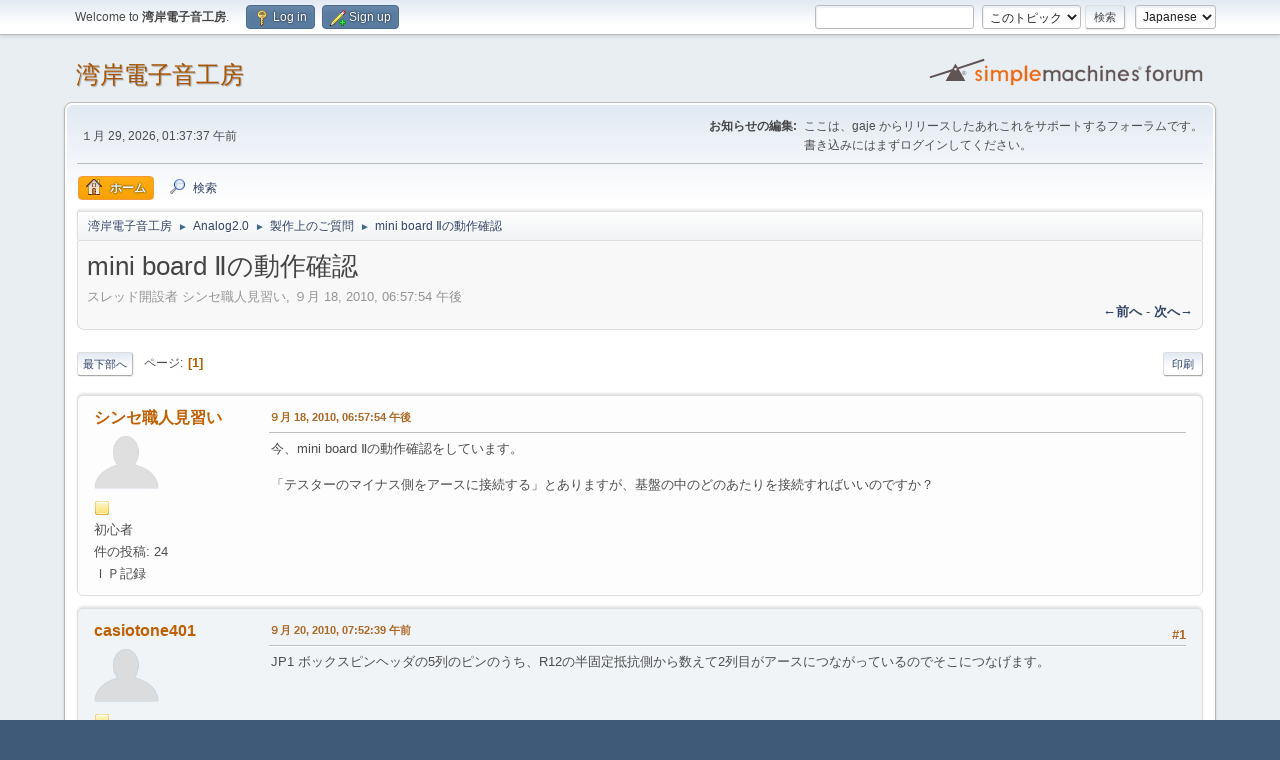

--- FILE ---
content_type: text/html; charset=UTF-8
request_url: https://gaje.jp/forum/index.php?topic=59.msg207
body_size: 9046
content:
<!DOCTYPE html>
<html lang="en-US">
<head>
	<meta charset="UTF-8">
	<link rel="stylesheet" href="https://gaje.sakura.ne.jp/gaje/forum/Themes/default/css/minified_18d5f0cd93a3bb7772daae65095c53ee.css?smf214_1682960791">
	<style>
	img.avatar { max-width: 65px !important; max-height: 65px !important; }
	
	.postarea .bbc_img, .list_posts .bbc_img, .post .inner .bbc_img, form#reported_posts .bbc_img, #preview_body .bbc_img { max-width: min(100%,400px); }
	
	.postarea .bbc_img, .list_posts .bbc_img, .post .inner .bbc_img, form#reported_posts .bbc_img, #preview_body .bbc_img { max-height: 400px; }
	
	</style>
	<script>
		var smf_theme_url = "https://gaje.sakura.ne.jp/gaje/forum/Themes/default";
		var smf_default_theme_url = "https://gaje.sakura.ne.jp/gaje/forum/Themes/default";
		var smf_images_url = "https://gaje.sakura.ne.jp/gaje/forum/Themes/default/images";
		var smf_smileys_url = "http://gaje.jp/forum/Smileys";
		var smf_smiley_sets = "default,classic,aaron,akyhne,fugue,alienine";
		var smf_smiley_sets_default = "default";
		var smf_avatars_url = "http://gaje.jp/forum/avatars";
		var smf_scripturl = "https://gaje.jp/forum/index.php?PHPSESSID=h5qqn1ng11461fq4gvc04870ra&amp;";
		var smf_iso_case_folding = false;
		var smf_charset = "UTF-8";
		var smf_session_id = "44be59f08f1ac06ca9ee64f04cd5ccc1";
		var smf_session_var = "cf24b75daa68";
		var smf_member_id = 0;
		var ajax_notification_text = '読み込み中...';
		var help_popup_heading_text = '少し迷っていますか？説明しましょう。';
		var banned_text = 'ゲストさん、あなたはこのフォーラム使用を停止されています！';
		var smf_txt_expand = 'Expand';
		var smf_txt_shrink = 'Shrink';
		var smf_collapseAlt = '非表示';
		var smf_expandAlt = '表示';
		var smf_quote_expand = false;
		var allow_xhjr_credentials = false;
	</script>
	<script src="https://ajax.googleapis.com/ajax/libs/jquery/3.6.3/jquery.min.js"></script>
	<script src="https://gaje.sakura.ne.jp/gaje/forum/Themes/default/scripts/jquery.sceditor.bbcode.min.js?smf214_1682960791"></script>
	<script src="https://gaje.sakura.ne.jp/gaje/forum/Themes/default/scripts/minified_224ebcb5e5c6d057881ebc8c058943d0.js?smf214_1682960791"></script>
	<script src="https://gaje.sakura.ne.jp/gaje/forum/Themes/default/scripts/minified_3e68a7d5188315ecd2060c8fb6042e0c.js?smf214_1682960791" defer></script>
	<script>
		var smf_smileys_url = 'http://gaje.jp/forum/Smileys/default';
		var bbc_quote_from = '引用元：';
		var bbc_quote = '引用';
		var bbc_search_on = '投稿日：';
	var smf_you_sure ='本当に実行しますか？';
	</script>
	<title>mini board Ⅱの動作確認</title>
	<meta name="viewport" content="width=device-width, initial-scale=1">
	<meta property="og:site_name" content="湾岸電子音工房">
	<meta property="og:title" content="mini board Ⅱの動作確認">
	<meta property="og:url" content="https://gaje.jp/forum/index.php?PHPSESSID=h5qqn1ng11461fq4gvc04870ra&amp;topic=59.0">
	<meta property="og:description" content="mini board Ⅱの動作確認">
	<meta name="description" content="mini board Ⅱの動作確認">
	<meta name="theme-color" content="#557EA0">
	<meta name="robots" content="noindex">
	<link rel="canonical" href="https://gaje.jp/forum/index.php?topic=59.0">
	<link rel="help" href="https://gaje.jp/forum/index.php?PHPSESSID=h5qqn1ng11461fq4gvc04870ra&amp;action=help">
	<link rel="contents" href="https://gaje.jp/forum/index.php?PHPSESSID=h5qqn1ng11461fq4gvc04870ra&amp;">
	<link rel="search" href="https://gaje.jp/forum/index.php?PHPSESSID=h5qqn1ng11461fq4gvc04870ra&amp;action=search">
	<link rel="alternate" type="application/rss+xml" title="湾岸電子音工房 - RSS" href="https://gaje.jp/forum/index.php?PHPSESSID=h5qqn1ng11461fq4gvc04870ra&amp;action=.xml;type=rss2;board=2">
	<link rel="alternate" type="application/atom+xml" title="湾岸電子音工房 - Atom" href="https://gaje.jp/forum/index.php?PHPSESSID=h5qqn1ng11461fq4gvc04870ra&amp;action=.xml;type=atom;board=2">
	<link rel="index" href="https://gaje.jp/forum/index.php?PHPSESSID=h5qqn1ng11461fq4gvc04870ra&amp;board=2.0">
</head>
<body id="chrome" class="action_messageindex board_2">
<div id="footerfix">
	<div id="top_section">
		<div class="inner_wrap">
			<ul class="floatleft" id="top_info">
				<li class="welcome">
					Welcome to <strong>湾岸電子音工房</strong>.
				</li>
				<li class="button_login">
					<a href="https://gaje.jp/forum/index.php?PHPSESSID=h5qqn1ng11461fq4gvc04870ra&amp;action=login" class="open" onclick="return reqOverlayDiv(this.href, 'Log in', 'login');">
						<span class="main_icons login"></span>
						<span class="textmenu">Log in</span>
					</a>
				</li>
				<li class="button_signup">
					<a href="https://gaje.jp/forum/index.php?PHPSESSID=h5qqn1ng11461fq4gvc04870ra&amp;action=signup" class="open">
						<span class="main_icons regcenter"></span>
						<span class="textmenu">Sign up</span>
					</a>
				</li>
			</ul>
			<form id="languages_form" method="get" class="floatright">
				<select id="language_select" name="language" onchange="this.form.submit()">
					<option value="english">English</option>
					<option value="japanese" selected="selected">Japanese</option>
				</select>
				<noscript>
					<input type="submit" value="移動">
				</noscript>
			</form>
			<form id="search_form" class="floatright" action="https://gaje.jp/forum/index.php?PHPSESSID=h5qqn1ng11461fq4gvc04870ra&amp;action=search2" method="post" accept-charset="UTF-8">
				<input type="search" name="search" value="">&nbsp;
				<select name="search_selection">
					<option value="all">Entire forum </option>
					<option value="topic" selected>このトピック</option>
					<option value="board">This board</option>
				</select>
				<input type="hidden" name="sd_topic" value="59">
				<input type="submit" name="search2" value="検索" class="button">
				<input type="hidden" name="advanced" value="0">
			</form>
		</div><!-- .inner_wrap -->
	</div><!-- #top_section -->
	<div id="header">
		<h1 class="forumtitle">
			<a id="top" href="https://gaje.jp/forum/index.php?PHPSESSID=h5qqn1ng11461fq4gvc04870ra&amp;">湾岸電子音工房</a>
		</h1>
		<img id="smflogo" src="https://gaje.sakura.ne.jp/gaje/forum/Themes/default/images/smflogo.svg" alt="Simple Machines Forum" title="Simple Machines Forum">
	</div>
	<div id="wrapper">
		<div id="upper_section">
			<div id="inner_section">
				<div id="inner_wrap" class="hide_720">
					<div class="user">
						<time datetime="2026-01-28T16:37:37Z">１月 29, 2026, 01:37:37 午前</time>
					</div>
					<div class="news">
						<h2>お知らせの編集: </h2>
						<p>ここは、gaje からリリースしたあれこれをサポートするフォーラムです。<br />書き込みにはまずログインしてください。</p>
					</div>
				</div>
				<a class="mobile_user_menu">
					<span class="menu_icon"></span>
					<span class="text_menu">Main Menu</span>
				</a>
				<div id="main_menu">
					<div id="mobile_user_menu" class="popup_container">
						<div class="popup_window description">
							<div class="popup_heading">Main Menu
								<a href="javascript:void(0);" class="main_icons hide_popup"></a>
							</div>
							
					<ul class="dropmenu menu_nav">
						<li class="button_home">
							<a class="active" href="https://gaje.jp/forum/index.php?PHPSESSID=h5qqn1ng11461fq4gvc04870ra&amp;">
								<span class="main_icons home"></span><span class="textmenu">ホーム</span>
							</a>
						</li>
						<li class="button_search">
							<a href="https://gaje.jp/forum/index.php?PHPSESSID=h5qqn1ng11461fq4gvc04870ra&amp;action=search">
								<span class="main_icons search"></span><span class="textmenu">検索</span>
							</a>
						</li>
					</ul><!-- .menu_nav -->
						</div>
					</div>
				</div>
				<div class="navigate_section">
					<ul>
						<li>
							<a href="https://gaje.jp/forum/index.php?PHPSESSID=h5qqn1ng11461fq4gvc04870ra&amp;"><span>湾岸電子音工房</span></a>
						</li>
						<li>
							<span class="dividers"> &#9658; </span>
							<a href="https://gaje.jp/forum/index.php?PHPSESSID=h5qqn1ng11461fq4gvc04870ra&amp;#c2"><span>Analog2.0</span></a>
						</li>
						<li>
							<span class="dividers"> &#9658; </span>
							<a href="https://gaje.jp/forum/index.php?PHPSESSID=h5qqn1ng11461fq4gvc04870ra&amp;board=2.0"><span>製作上のご質問</span></a>
						</li>
						<li class="last">
							<span class="dividers"> &#9658; </span>
							<a href="https://gaje.jp/forum/index.php?PHPSESSID=h5qqn1ng11461fq4gvc04870ra&amp;topic=59.0"><span>mini board Ⅱの動作確認</span></a>
						</li>
					</ul>
				</div><!-- .navigate_section -->
			</div><!-- #inner_section -->
		</div><!-- #upper_section -->
		<div id="content_section">
			<div id="main_content_section">
		<div id="display_head" class="information">
			<h2 class="display_title">
				<span id="top_subject">mini board Ⅱの動作確認</span>
			</h2>
			<p>スレッド開設者 シンセ職人見習い, ９月 18, 2010, 06:57:54 午後</p>
			<span class="nextlinks floatright"><a href="https://gaje.jp/forum/index.php?PHPSESSID=h5qqn1ng11461fq4gvc04870ra&amp;topic=59.0;prev_next=prev#new">←前へ</a> - <a href="https://gaje.jp/forum/index.php?PHPSESSID=h5qqn1ng11461fq4gvc04870ra&amp;topic=59.0;prev_next=next#new">次へ→</a></span>
		</div><!-- #display_head -->
		
		<div class="pagesection top">
			
		<div class="buttonlist floatright">
			
				<a class="button button_strip_print" href="https://gaje.jp/forum/index.php?PHPSESSID=h5qqn1ng11461fq4gvc04870ra&amp;action=printpage;topic=59.0"  rel="nofollow">印刷</a>
		</div>
			 
			<div class="pagelinks floatleft">
				<a href="#bot" class="button">最下部へ</a>
				<span class="pages">ページ</span><span class="current_page">1</span> 
			</div>
		<div class="mobile_buttons floatright">
			<a class="button mobile_act">User actions</a>
			
		</div>
		</div>
		<div id="forumposts">
			<form action="https://gaje.jp/forum/index.php?PHPSESSID=h5qqn1ng11461fq4gvc04870ra&amp;action=quickmod2;topic=59.0" method="post" accept-charset="UTF-8" name="quickModForm" id="quickModForm" onsubmit="return oQuickModify.bInEditMode ? oQuickModify.modifySave('44be59f08f1ac06ca9ee64f04cd5ccc1', 'cf24b75daa68') : false">
				<div class="windowbg" id="msg200">
					
					<div class="post_wrapper">
						<div class="poster">
							<h4>
								<a href="https://gaje.jp/forum/index.php?PHPSESSID=h5qqn1ng11461fq4gvc04870ra&amp;action=profile;u=62" title="View the profile of シンセ職人見習い">シンセ職人見習い</a>
							</h4>
							<ul class="user_info">
								<li class="avatar">
									<a href="https://gaje.jp/forum/index.php?PHPSESSID=h5qqn1ng11461fq4gvc04870ra&amp;action=profile;u=62"><img class="avatar" src="http://gaje.jp/forum/avatars/default.png" alt=""></a>
								</li>
								<li class="icons"><img src="https://gaje.sakura.ne.jp/gaje/forum/Themes/default/images/membericons/icon.png" alt="*"></li>
								<li class="postgroup">初心者</li>
								<li class="postcount">件の投稿: 24</li>
								<li class="poster_ip">ＩＰ記録</li>
							</ul>
						</div><!-- .poster -->
						<div class="postarea">
							<div class="keyinfo">
								<div id="subject_200" class="subject_title subject_hidden">
									<a href="https://gaje.jp/forum/index.php?PHPSESSID=h5qqn1ng11461fq4gvc04870ra&amp;msg=200" rel="nofollow">mini board Ⅱの動作確認</a>
								</div>
								
								<div class="postinfo">
									<span class="messageicon"  style="position: absolute; z-index: -1;">
										<img src="https://gaje.sakura.ne.jp/gaje/forum/Themes/default/images/post/xx.png" alt="">
									</span>
									<a href="https://gaje.jp/forum/index.php?PHPSESSID=h5qqn1ng11461fq4gvc04870ra&amp;msg=200" rel="nofollow" title="mini board Ⅱの動作確認" class="smalltext">９月 18, 2010, 06:57:54 午後</a>
									<span class="spacer"></span>
									<span class="smalltext modified floatright" id="modified_200">
									</span>
								</div>
								<div id="msg_200_quick_mod"></div>
							</div><!-- .keyinfo -->
							<div class="post">
								<div class="inner" data-msgid="200" id="msg_200">
									今、mini board Ⅱの動作確認をしています。<br /><br />「テスターのマイナス側をアースに接続する」とありますが、基盤の中のどのあたりを接続すればいいのですか？<br /><br />
								</div>
							</div><!-- .post -->
							<div class="under_message">
							</div><!-- .under_message -->
						</div><!-- .postarea -->
						<div class="moderatorbar">
						</div><!-- .moderatorbar -->
					</div><!-- .post_wrapper -->
				</div><!-- $message[css_class] -->
				<hr class="post_separator">
				<div class="windowbg" id="msg201">
					
					
					<div class="post_wrapper">
						<div class="poster">
							<h4>
								<a href="https://gaje.jp/forum/index.php?PHPSESSID=h5qqn1ng11461fq4gvc04870ra&amp;action=profile;u=7" title="View the profile of casiotone401">casiotone401</a>
							</h4>
							<ul class="user_info">
								<li class="avatar">
									<a href="https://gaje.jp/forum/index.php?PHPSESSID=h5qqn1ng11461fq4gvc04870ra&amp;action=profile;u=7"><img class="avatar" src="http://gaje.jp/forum/avatars/default.png" alt=""></a>
								</li>
								<li class="icons"><img src="https://gaje.sakura.ne.jp/gaje/forum/Themes/default/images/membericons/icon.png" alt="*"></li>
								<li class="postgroup">初心者</li>
								<li class="postcount">件の投稿: 48</li>
								<li class="profile">
									<ol class="profile_icons">
										<li><a href="http://casiotone401.tumblr.com/" title="" target="_blank" rel="noopener"><span class="main_icons www centericon" title=""></span></a></li>
									</ol>
								</li><!-- .profile -->
								<li class="poster_ip">ＩＰ記録</li>
							</ul>
						</div><!-- .poster -->
						<div class="postarea">
							<div class="keyinfo">
								<div id="subject_201" class="subject_title subject_hidden">
									<a href="https://gaje.jp/forum/index.php?PHPSESSID=h5qqn1ng11461fq4gvc04870ra&amp;msg=201" rel="nofollow">Re：mini board Ⅱの動作確認</a>
								</div>
								<span class="page_number floatright">#1</span>
								<div class="postinfo">
									<span class="messageicon"  style="position: absolute; z-index: -1;">
										<img src="https://gaje.sakura.ne.jp/gaje/forum/Themes/default/images/post/xx.png" alt="">
									</span>
									<a href="https://gaje.jp/forum/index.php?PHPSESSID=h5qqn1ng11461fq4gvc04870ra&amp;msg=201" rel="nofollow" title="Reply #1 - Re：mini board Ⅱの動作確認" class="smalltext">９月 20, 2010, 07:52:39 午前</a>
									<span class="spacer"></span>
									<span class="smalltext modified floatright" id="modified_201">
									</span>
								</div>
								<div id="msg_201_quick_mod"></div>
							</div><!-- .keyinfo -->
							<div class="post">
								<div class="inner" data-msgid="201" id="msg_201">
									JP1 ボックスピンヘッダの5列のピンのうち、R12の半固定抵抗側から数えて2列目がアースにつながっているのでそこにつなげます。
								</div>
							</div><!-- .post -->
							<div class="under_message">
							</div><!-- .under_message -->
						</div><!-- .postarea -->
						<div class="moderatorbar">
						</div><!-- .moderatorbar -->
					</div><!-- .post_wrapper -->
				</div><!-- $message[css_class] -->
				<hr class="post_separator">
				<div class="windowbg" id="msg202">
					
					
					<div class="post_wrapper">
						<div class="poster">
							<h4>
								<a href="https://gaje.jp/forum/index.php?PHPSESSID=h5qqn1ng11461fq4gvc04870ra&amp;action=profile;u=62" title="View the profile of シンセ職人見習い">シンセ職人見習い</a>
							</h4>
							<ul class="user_info">
								<li class="avatar">
									<a href="https://gaje.jp/forum/index.php?PHPSESSID=h5qqn1ng11461fq4gvc04870ra&amp;action=profile;u=62"><img class="avatar" src="http://gaje.jp/forum/avatars/default.png" alt=""></a>
								</li>
								<li class="icons"><img src="https://gaje.sakura.ne.jp/gaje/forum/Themes/default/images/membericons/icon.png" alt="*"></li>
								<li class="postgroup">初心者</li>
								<li class="postcount">件の投稿: 24</li>
								<li class="poster_ip">ＩＰ記録</li>
							</ul>
						</div><!-- .poster -->
						<div class="postarea">
							<div class="keyinfo">
								<div id="subject_202" class="subject_title subject_hidden">
									<a href="https://gaje.jp/forum/index.php?PHPSESSID=h5qqn1ng11461fq4gvc04870ra&amp;msg=202" rel="nofollow">Re：mini board Ⅱの動作確認</a>
								</div>
								<span class="page_number floatright">#2</span>
								<div class="postinfo">
									<span class="messageicon"  style="position: absolute; z-index: -1;">
										<img src="https://gaje.sakura.ne.jp/gaje/forum/Themes/default/images/post/xx.png" alt="">
									</span>
									<a href="https://gaje.jp/forum/index.php?PHPSESSID=h5qqn1ng11461fq4gvc04870ra&amp;msg=202" rel="nofollow" title="Reply #2 - Re：mini board Ⅱの動作確認" class="smalltext">９月 20, 2010, 04:26:30 午後</a>
									<span class="spacer"></span>
									<span class="smalltext modified floatright" id="modified_202">
									</span>
								</div>
								<div id="msg_202_quick_mod"></div>
							</div><!-- .keyinfo -->
							<div class="post">
								<div class="inner" data-msgid="202" id="msg_202">
									ありがとうございます。<br />超基本的な質問ですみませんでした。<br />アースの位置を確認できました。<br /><br />
								</div>
							</div><!-- .post -->
							<div class="under_message">
							</div><!-- .under_message -->
						</div><!-- .postarea -->
						<div class="moderatorbar">
						</div><!-- .moderatorbar -->
					</div><!-- .post_wrapper -->
				</div><!-- $message[css_class] -->
				<hr class="post_separator">
				<div class="windowbg" id="msg204">
					
					
					<div class="post_wrapper">
						<div class="poster">
							<h4>
								<a href="https://gaje.jp/forum/index.php?PHPSESSID=h5qqn1ng11461fq4gvc04870ra&amp;action=profile;u=62" title="View the profile of シンセ職人見習い">シンセ職人見習い</a>
							</h4>
							<ul class="user_info">
								<li class="avatar">
									<a href="https://gaje.jp/forum/index.php?PHPSESSID=h5qqn1ng11461fq4gvc04870ra&amp;action=profile;u=62"><img class="avatar" src="http://gaje.jp/forum/avatars/default.png" alt=""></a>
								</li>
								<li class="icons"><img src="https://gaje.sakura.ne.jp/gaje/forum/Themes/default/images/membericons/icon.png" alt="*"></li>
								<li class="postgroup">初心者</li>
								<li class="postcount">件の投稿: 24</li>
								<li class="poster_ip">ＩＰ記録</li>
							</ul>
						</div><!-- .poster -->
						<div class="postarea">
							<div class="keyinfo">
								<div id="subject_204" class="subject_title subject_hidden">
									<a href="https://gaje.jp/forum/index.php?PHPSESSID=h5qqn1ng11461fq4gvc04870ra&amp;msg=204" rel="nofollow">Gate信号の確認　電圧の値</a>
								</div>
								<span class="page_number floatright">#3</span>
								<div class="postinfo">
									<span class="messageicon"  style="position: absolute; z-index: -1;">
										<img src="https://gaje.sakura.ne.jp/gaje/forum/Themes/default/images/post/xx.png" alt="">
									</span>
									<a href="https://gaje.jp/forum/index.php?PHPSESSID=h5qqn1ng11461fq4gvc04870ra&amp;msg=204" rel="nofollow" title="Reply #3 - Gate信号の確認　電圧の値" class="smalltext">９月 20, 2010, 05:06:32 午後</a>
									<span class="spacer"></span>
									<span class="smalltext modified floatright" id="modified_204">
									</span>
								</div>
								<div id="msg_204_quick_mod"></div>
							</div><!-- .keyinfo -->
							<div class="post">
								<div class="inner" data-msgid="204" id="msg_204">
									たびたび質問してすみません。<br />今、Gate信号の確認をしていますが、電圧の値がおかしいです。<br /><br />テスターをセットし、鍵盤キーを押してGate信号を確認しています。<br />ところが、計測してみたら以下の数値になりました。<br /><br />　鍵盤キーを押さないとき：約0.46V(本来は0V)<br />　鍵盤キーを押したとき　：約0.85V(本来は5V)<br />　電圧の変化　　　　　　：約0.39V<br /><br />どの鍵盤キーを押しても、電圧の値がこれぐらいの幅で均等に変化します。<br />ただ、本来の値からはだいぶ離れています。<br /><br />電源を確認したけど、異常ありませんでした。<br />Mini boardⅡの部品を確認してみましたが、どれも正しい位置に付いていました。<br /><br />いったい何が原因なのでしょうか？<br />あり得そうな原因を教えてほしいです。<br />それが分かれば、あとは手当たり次第に調べてみます。<br /><br />
								</div>
							</div><!-- .post -->
							<div class="under_message">
							</div><!-- .under_message -->
						</div><!-- .postarea -->
						<div class="moderatorbar">
						</div><!-- .moderatorbar -->
					</div><!-- .post_wrapper -->
				</div><!-- $message[css_class] -->
				<hr class="post_separator">
				<div class="windowbg" id="msg205">
					
					
					<div class="post_wrapper">
						<div class="poster">
							<h4>
								<a href="https://gaje.jp/forum/index.php?PHPSESSID=h5qqn1ng11461fq4gvc04870ra&amp;action=profile;u=7" title="View the profile of casiotone401">casiotone401</a>
							</h4>
							<ul class="user_info">
								<li class="avatar">
									<a href="https://gaje.jp/forum/index.php?PHPSESSID=h5qqn1ng11461fq4gvc04870ra&amp;action=profile;u=7"><img class="avatar" src="http://gaje.jp/forum/avatars/default.png" alt=""></a>
								</li>
								<li class="icons"><img src="https://gaje.sakura.ne.jp/gaje/forum/Themes/default/images/membericons/icon.png" alt="*"></li>
								<li class="postgroup">初心者</li>
								<li class="postcount">件の投稿: 48</li>
								<li class="profile">
									<ol class="profile_icons">
										<li><a href="http://casiotone401.tumblr.com/" title="" target="_blank" rel="noopener"><span class="main_icons www centericon" title=""></span></a></li>
									</ol>
								</li><!-- .profile -->
								<li class="poster_ip">ＩＰ記録</li>
							</ul>
						</div><!-- .poster -->
						<div class="postarea">
							<div class="keyinfo">
								<div id="subject_205" class="subject_title subject_hidden">
									<a href="https://gaje.jp/forum/index.php?PHPSESSID=h5qqn1ng11461fq4gvc04870ra&amp;msg=205" rel="nofollow">Re：mini board Ⅱの動作確認</a>
								</div>
								<span class="page_number floatright">#4</span>
								<div class="postinfo">
									<span class="messageicon"  style="position: absolute; z-index: -1;">
										<img src="https://gaje.sakura.ne.jp/gaje/forum/Themes/default/images/post/xx.png" alt="">
									</span>
									<a href="https://gaje.jp/forum/index.php?PHPSESSID=h5qqn1ng11461fq4gvc04870ra&amp;msg=205" rel="nofollow" title="Reply #4 - Re：mini board Ⅱの動作確認" class="smalltext">９月 21, 2010, 08:02:31 午後</a>
									<span class="spacer"></span>
									<span class="smalltext modified floatright" id="modified_205">
									</span>
								</div>
								<div id="msg_205_quick_mod"></div>
							</div><!-- .keyinfo -->
							<div class="post">
								<div class="inner" data-msgid="205" id="msg_205">
									CVのほうは正しい電圧が出てますか？<br />僕はminiboardでフラットケーブルのコネクタの向きを間違えて付けてしまったのですが、コネクタの向きはあってますか？<br />もしCVの方が正常ならマイコンは正常に動作していると思うので、他の原因例えば半田不良などをテスタでチェックしてみると良いかもしれません。
								</div>
							</div><!-- .post -->
							<div class="under_message">
							</div><!-- .under_message -->
						</div><!-- .postarea -->
						<div class="moderatorbar">
						</div><!-- .moderatorbar -->
					</div><!-- .post_wrapper -->
				</div><!-- $message[css_class] -->
				<hr class="post_separator">
				<div class="windowbg" id="msg207">
					
					<a id="new"></a>
					<div class="post_wrapper">
						<div class="poster">
							<h4>
								<a href="https://gaje.jp/forum/index.php?PHPSESSID=h5qqn1ng11461fq4gvc04870ra&amp;action=profile;u=62" title="View the profile of シンセ職人見習い">シンセ職人見習い</a>
							</h4>
							<ul class="user_info">
								<li class="avatar">
									<a href="https://gaje.jp/forum/index.php?PHPSESSID=h5qqn1ng11461fq4gvc04870ra&amp;action=profile;u=62"><img class="avatar" src="http://gaje.jp/forum/avatars/default.png" alt=""></a>
								</li>
								<li class="icons"><img src="https://gaje.sakura.ne.jp/gaje/forum/Themes/default/images/membericons/icon.png" alt="*"></li>
								<li class="postgroup">初心者</li>
								<li class="postcount">件の投稿: 24</li>
								<li class="poster_ip">ＩＰ記録</li>
							</ul>
						</div><!-- .poster -->
						<div class="postarea">
							<div class="keyinfo">
								<div id="subject_207" class="subject_title subject_hidden">
									<a href="https://gaje.jp/forum/index.php?PHPSESSID=h5qqn1ng11461fq4gvc04870ra&amp;msg=207" rel="nofollow">Re：mini board Ⅱの動作確認</a>
								</div>
								<span class="page_number floatright">#5</span>
								<div class="postinfo">
									<span class="messageicon"  style="position: absolute; z-index: -1;">
										<img src="https://gaje.sakura.ne.jp/gaje/forum/Themes/default/images/post/xx.png" alt="">
									</span>
									<a href="https://gaje.jp/forum/index.php?PHPSESSID=h5qqn1ng11461fq4gvc04870ra&amp;msg=207" rel="nofollow" title="Reply #5 - Re：mini board Ⅱの動作確認" class="smalltext">９月 25, 2010, 01:20:26 午後</a>
									<span class="spacer"></span>
									<span class="smalltext modified floatright" id="modified_207">
									</span>
								</div>
								<div id="msg_207_quick_mod"></div>
							</div><!-- .keyinfo -->
							<div class="post">
								<div class="inner" data-msgid="207" id="msg_207">
									返事が遅くなってすみません。<br />確認してみたら、CVの電圧がおかしかったです。<br />計測してみたら、以下の数値でした。<br /><br />　何もしていないとき：11.75V<br />　lowCを押したとき&nbsp; ：11.35Ｖ<br />　highCを押したとき ：11.35V(本来はlowCを押したときよりも1V大きくなる)<br /><br />　
								</div>
							</div><!-- .post -->
							<div class="under_message">
							</div><!-- .under_message -->
						</div><!-- .postarea -->
						<div class="moderatorbar">
						</div><!-- .moderatorbar -->
					</div><!-- .post_wrapper -->
				</div><!-- $message[css_class] -->
				<hr class="post_separator">
				<div class="windowbg" id="msg208">
					
					
					<div class="post_wrapper">
						<div class="poster">
							<h4>
								<a href="https://gaje.jp/forum/index.php?PHPSESSID=h5qqn1ng11461fq4gvc04870ra&amp;action=profile;u=7" title="View the profile of casiotone401">casiotone401</a>
							</h4>
							<ul class="user_info">
								<li class="avatar">
									<a href="https://gaje.jp/forum/index.php?PHPSESSID=h5qqn1ng11461fq4gvc04870ra&amp;action=profile;u=7"><img class="avatar" src="http://gaje.jp/forum/avatars/default.png" alt=""></a>
								</li>
								<li class="icons"><img src="https://gaje.sakura.ne.jp/gaje/forum/Themes/default/images/membericons/icon.png" alt="*"></li>
								<li class="postgroup">初心者</li>
								<li class="postcount">件の投稿: 48</li>
								<li class="profile">
									<ol class="profile_icons">
										<li><a href="http://casiotone401.tumblr.com/" title="" target="_blank" rel="noopener"><span class="main_icons www centericon" title=""></span></a></li>
									</ol>
								</li><!-- .profile -->
								<li class="poster_ip">ＩＰ記録</li>
							</ul>
						</div><!-- .poster -->
						<div class="postarea">
							<div class="keyinfo">
								<div id="subject_208" class="subject_title subject_hidden">
									<a href="https://gaje.jp/forum/index.php?PHPSESSID=h5qqn1ng11461fq4gvc04870ra&amp;msg=208" rel="nofollow">Re：mini board Ⅱの動作確認</a>
								</div>
								<span class="page_number floatright">#6</span>
								<div class="postinfo">
									<span class="messageicon"  style="position: absolute; z-index: -1;">
										<img src="https://gaje.sakura.ne.jp/gaje/forum/Themes/default/images/post/xx.png" alt="">
									</span>
									<a href="https://gaje.jp/forum/index.php?PHPSESSID=h5qqn1ng11461fq4gvc04870ra&amp;msg=208" rel="nofollow" title="Reply #6 - Re：mini board Ⅱの動作確認" class="smalltext">９月 25, 2010, 06:05:07 午後</a>
									<span class="spacer"></span>
									<span class="smalltext modified floatright" id="modified_208">
									</span>
								</div>
								<div id="msg_208_quick_mod"></div>
							</div><!-- .keyinfo -->
							<div class="post">
								<div class="inner" data-msgid="208" id="msg_208">
									電源モジュールから伸びてるライフラインケーブルを逆向きにつけたりしてCVのとこに12Vがいったりしてないですか？<br />一度ケーブルを基板から外してケーブルの取付向きがminiboard基板のR12側から順に-12V,アース,+12V,CV,Gate<br />となっているかケーブルの電圧を測ってみてください。<br />もし正しく取り付けられてるとしたら、他に基板に問題があると思うのでもう一度半田不良や、部品の取付向きなどをチェックしてみてください。
								</div>
							</div><!-- .post -->
							<div class="under_message">
							</div><!-- .under_message -->
						</div><!-- .postarea -->
						<div class="moderatorbar">
						</div><!-- .moderatorbar -->
					</div><!-- .post_wrapper -->
				</div><!-- $message[css_class] -->
				<hr class="post_separator">
				<div class="windowbg" id="msg209">
					
					
					<div class="post_wrapper">
						<div class="poster">
							<h4>
								<a href="https://gaje.jp/forum/index.php?PHPSESSID=h5qqn1ng11461fq4gvc04870ra&amp;action=profile;u=62" title="View the profile of シンセ職人見習い">シンセ職人見習い</a>
							</h4>
							<ul class="user_info">
								<li class="avatar">
									<a href="https://gaje.jp/forum/index.php?PHPSESSID=h5qqn1ng11461fq4gvc04870ra&amp;action=profile;u=62"><img class="avatar" src="http://gaje.jp/forum/avatars/default.png" alt=""></a>
								</li>
								<li class="icons"><img src="https://gaje.sakura.ne.jp/gaje/forum/Themes/default/images/membericons/icon.png" alt="*"></li>
								<li class="postgroup">初心者</li>
								<li class="postcount">件の投稿: 24</li>
								<li class="poster_ip">ＩＰ記録</li>
							</ul>
						</div><!-- .poster -->
						<div class="postarea">
							<div class="keyinfo">
								<div id="subject_209" class="subject_title subject_hidden">
									<a href="https://gaje.jp/forum/index.php?PHPSESSID=h5qqn1ng11461fq4gvc04870ra&amp;msg=209" rel="nofollow">Re：mini board Ⅱの動作確認</a>
								</div>
								<span class="page_number floatright">#7</span>
								<div class="postinfo">
									<span class="messageicon"  style="position: absolute; z-index: -1;">
										<img src="https://gaje.sakura.ne.jp/gaje/forum/Themes/default/images/post/xx.png" alt="">
									</span>
									<a href="https://gaje.jp/forum/index.php?PHPSESSID=h5qqn1ng11461fq4gvc04870ra&amp;msg=209" rel="nofollow" title="Reply #7 - Re：mini board Ⅱの動作確認" class="smalltext">９月 26, 2010, 12:09:44 午前</a>
									<span class="spacer"></span>
									<span class="smalltext modified floatright" id="modified_209">
									</span>
								</div>
								<div id="msg_209_quick_mod"></div>
							</div><!-- .keyinfo -->
							<div class="post">
								<div class="inner" data-msgid="209" id="msg_209">
									コネクタの向きを反対にしてみたら正常に動くようになりました。<br /><br />あと、mini boardの調整はテスターのプラス端子とマイナス端子の両方をCV端子に接続して調整すればいいんですか？<br />(一応、最後の確認のために聞いておきたいと思います。)
								</div>
							</div><!-- .post -->
							<div class="under_message">
							</div><!-- .under_message -->
						</div><!-- .postarea -->
						<div class="moderatorbar">
						</div><!-- .moderatorbar -->
					</div><!-- .post_wrapper -->
				</div><!-- $message[css_class] -->
				<hr class="post_separator">
				<div class="windowbg" id="msg211">
					
					
					<div class="post_wrapper">
						<div class="poster">
							<h4>
								<a href="https://gaje.jp/forum/index.php?PHPSESSID=h5qqn1ng11461fq4gvc04870ra&amp;action=profile;u=1" title="View the profile of Gan">Gan</a>
							</h4>
							<ul class="user_info">
								<li class="membergroup">管理人</li>
								<li class="avatar">
									<a href="https://gaje.jp/forum/index.php?PHPSESSID=h5qqn1ng11461fq4gvc04870ra&amp;action=profile;u=1"><img class="avatar" src="https://gaje.jp/forum/custom_avatar/avatar_1_1313067712.png" alt=""></a>
								</li>
								<li class="icons"><img src="https://gaje.sakura.ne.jp/gaje/forum/Themes/default/images/membericons/iconadmin.png" alt="*"><img src="https://gaje.sakura.ne.jp/gaje/forum/Themes/default/images/membericons/iconadmin.png" alt="*"><img src="https://gaje.sakura.ne.jp/gaje/forum/Themes/default/images/membericons/iconadmin.png" alt="*"><img src="https://gaje.sakura.ne.jp/gaje/forum/Themes/default/images/membericons/iconadmin.png" alt="*"><img src="https://gaje.sakura.ne.jp/gaje/forum/Themes/default/images/membericons/iconadmin.png" alt="*"></li>
								<li class="postgroup">常連メンバー</li>
								<li class="postcount">件の投稿: 209</li>
								<li class="poster_ip">ＩＰ記録</li>
							</ul>
						</div><!-- .poster -->
						<div class="postarea">
							<div class="keyinfo">
								<div id="subject_211" class="subject_title subject_hidden">
									<a href="https://gaje.jp/forum/index.php?PHPSESSID=h5qqn1ng11461fq4gvc04870ra&amp;msg=211" rel="nofollow">Re：mini board Ⅱの動作確認</a>
								</div>
								<span class="page_number floatright">#8</span>
								<div class="postinfo">
									<span class="messageicon"  style="position: absolute; z-index: -1;">
										<img src="https://gaje.sakura.ne.jp/gaje/forum/Themes/default/images/post/xx.png" alt="">
									</span>
									<a href="https://gaje.jp/forum/index.php?PHPSESSID=h5qqn1ng11461fq4gvc04870ra&amp;msg=211" rel="nofollow" title="Reply #8 - Re：mini board Ⅱの動作確認" class="smalltext">９月 26, 2010, 05:28:52 午前</a>
									<span class="spacer"></span>
									<span class="smalltext modified floatright" id="modified_211">
									</span>
								</div>
								<div id="msg_211_quick_mod"></div>
							</div><!-- .keyinfo -->
							<div class="post">
								<div class="inner" data-msgid="211" id="msg_211">
									無事に動き出したようでよかったです。Casiotone401さんフォローありがとうございました。<br /><br />miniboard の CV の調整はテスターを CV 端子に接続して行ないます。<br />プラスを CV 出力、マイナスをアース (GND) に接続してください。<br /><br />基板がうまく動かなかったときには、シンセ職人見習いさんがしたように、まず部品と配線をチェックするのが良いと思います。<br />配線チェックするときには電源ケーブルにも気をつけてください。忘れがちですよね。私もよくコネクタの逆づけやってしまいます。<br />配線チェックして動かなかったら、まずは電源が正しく来ているかを確認してください。<br />その後、各部の電圧をはかると、問題が無事見つかることが多いです。<br />
								</div>
							</div><!-- .post -->
							<div class="under_message">
							</div><!-- .under_message -->
						</div><!-- .postarea -->
						<div class="moderatorbar">
						</div><!-- .moderatorbar -->
					</div><!-- .post_wrapper -->
				</div><!-- $message[css_class] -->
				<hr class="post_separator">
				<div class="windowbg" id="msg213">
					
					
					<div class="post_wrapper">
						<div class="poster">
							<h4>
								<a href="https://gaje.jp/forum/index.php?PHPSESSID=h5qqn1ng11461fq4gvc04870ra&amp;action=profile;u=62" title="View the profile of シンセ職人見習い">シンセ職人見習い</a>
							</h4>
							<ul class="user_info">
								<li class="avatar">
									<a href="https://gaje.jp/forum/index.php?PHPSESSID=h5qqn1ng11461fq4gvc04870ra&amp;action=profile;u=62"><img class="avatar" src="http://gaje.jp/forum/avatars/default.png" alt=""></a>
								</li>
								<li class="icons"><img src="https://gaje.sakura.ne.jp/gaje/forum/Themes/default/images/membericons/icon.png" alt="*"></li>
								<li class="postgroup">初心者</li>
								<li class="postcount">件の投稿: 24</li>
								<li class="poster_ip">ＩＰ記録</li>
							</ul>
						</div><!-- .poster -->
						<div class="postarea">
							<div class="keyinfo">
								<div id="subject_213" class="subject_title subject_hidden">
									<a href="https://gaje.jp/forum/index.php?PHPSESSID=h5qqn1ng11461fq4gvc04870ra&amp;msg=213" rel="nofollow">Re：mini board Ⅱの動作確認</a>
								</div>
								<span class="page_number floatright">#9</span>
								<div class="postinfo">
									<span class="messageicon"  style="position: absolute; z-index: -1;">
										<img src="https://gaje.sakura.ne.jp/gaje/forum/Themes/default/images/post/xx.png" alt="">
									</span>
									<a href="https://gaje.jp/forum/index.php?PHPSESSID=h5qqn1ng11461fq4gvc04870ra&amp;msg=213" rel="nofollow" title="Reply #9 - Re：mini board Ⅱの動作確認" class="smalltext">９月 26, 2010, 03:33:41 午後</a>
									<span class="spacer"></span>
									<span class="smalltext modified floatright" id="modified_213">
									</span>
								</div>
								<div id="msg_213_quick_mod"></div>
							</div><!-- .keyinfo -->
							<div class="post">
								<div class="inner" data-msgid="213" id="msg_213">
									Casiotone401さんのおかげで、正常に動作させることができました。<br />本当にありがとうございます。<br /><br />あと、最後の確認の質問が誤解を招く書き方をしていました。<br />なので、質問を訂正します。<br /><br />[質問]<br />　いちばん最後の「オフセットの調整」では、「テスターのマイナス側をCV端子に接続する」と書かれています。<br />　テスターのプラス側はどこに接続すればいいのですか？<br /><br />説明書の流れで行くと、テスターのプラス側とマイナス側の両方をCV側に接続になってしまいます。<br />これで合っていますか？<br />
								</div>
							</div><!-- .post -->
							<div class="under_message">
							</div><!-- .under_message -->
						</div><!-- .postarea -->
						<div class="moderatorbar">
						</div><!-- .moderatorbar -->
					</div><!-- .post_wrapper -->
				</div><!-- $message[css_class] -->
				<hr class="post_separator">
				<div class="windowbg" id="msg214">
					
					
					<div class="post_wrapper">
						<div class="poster">
							<h4>
								<a href="https://gaje.jp/forum/index.php?PHPSESSID=h5qqn1ng11461fq4gvc04870ra&amp;action=profile;u=1" title="View the profile of Gan">Gan</a>
							</h4>
							<ul class="user_info">
								<li class="membergroup">管理人</li>
								<li class="avatar">
									<a href="https://gaje.jp/forum/index.php?PHPSESSID=h5qqn1ng11461fq4gvc04870ra&amp;action=profile;u=1"><img class="avatar" src="https://gaje.jp/forum/custom_avatar/avatar_1_1313067712.png" alt=""></a>
								</li>
								<li class="icons"><img src="https://gaje.sakura.ne.jp/gaje/forum/Themes/default/images/membericons/iconadmin.png" alt="*"><img src="https://gaje.sakura.ne.jp/gaje/forum/Themes/default/images/membericons/iconadmin.png" alt="*"><img src="https://gaje.sakura.ne.jp/gaje/forum/Themes/default/images/membericons/iconadmin.png" alt="*"><img src="https://gaje.sakura.ne.jp/gaje/forum/Themes/default/images/membericons/iconadmin.png" alt="*"><img src="https://gaje.sakura.ne.jp/gaje/forum/Themes/default/images/membericons/iconadmin.png" alt="*"></li>
								<li class="postgroup">常連メンバー</li>
								<li class="postcount">件の投稿: 209</li>
								<li class="poster_ip">ＩＰ記録</li>
							</ul>
						</div><!-- .poster -->
						<div class="postarea">
							<div class="keyinfo">
								<div id="subject_214" class="subject_title subject_hidden">
									<a href="https://gaje.jp/forum/index.php?PHPSESSID=h5qqn1ng11461fq4gvc04870ra&amp;msg=214" rel="nofollow">Re：mini board Ⅱの動作確認</a>
								</div>
								<span class="page_number floatright">#10</span>
								<div class="postinfo">
									<span class="messageicon"  style="position: absolute; z-index: -1;">
										<img src="https://gaje.sakura.ne.jp/gaje/forum/Themes/default/images/post/xx.png" alt="">
									</span>
									<a href="https://gaje.jp/forum/index.php?PHPSESSID=h5qqn1ng11461fq4gvc04870ra&amp;msg=214" rel="nofollow" title="Reply #10 - Re：mini board Ⅱの動作確認" class="smalltext">９月 27, 2010, 07:53:20 午前</a>
									<span class="spacer"></span>
									<span class="smalltext modified floatright" id="modified_214">
									</span>
								</div>
								<div id="msg_214_quick_mod"></div>
							</div><!-- .keyinfo -->
							<div class="post">
								<div class="inner" data-msgid="214" id="msg_214">
									<blockquote class="bbc_standard_quote"><cite>引用</cite><br />[質問]<br />　いちばん最後の「オフセットの調整」では、「テスターのマイナス側をCV端子に接続する」と書かれています。<br />　テスターのプラス側はどこに接続すればいいのですか？<br /></blockquote><br />すみません。マニュアルの誤記です。<br />テスターのプラス側を CV 端子に接続します。<br />テスターのマイナス側は GND に接続します。<br />
								</div>
							</div><!-- .post -->
							<div class="under_message">
							</div><!-- .under_message -->
						</div><!-- .postarea -->
						<div class="moderatorbar">
						</div><!-- .moderatorbar -->
					</div><!-- .post_wrapper -->
				</div><!-- $message[css_class] -->
				<hr class="post_separator">
				<div class="windowbg" id="msg216">
					
					
					<div class="post_wrapper">
						<div class="poster">
							<h4>
								<a href="https://gaje.jp/forum/index.php?PHPSESSID=h5qqn1ng11461fq4gvc04870ra&amp;action=profile;u=62" title="View the profile of シンセ職人見習い">シンセ職人見習い</a>
							</h4>
							<ul class="user_info">
								<li class="avatar">
									<a href="https://gaje.jp/forum/index.php?PHPSESSID=h5qqn1ng11461fq4gvc04870ra&amp;action=profile;u=62"><img class="avatar" src="http://gaje.jp/forum/avatars/default.png" alt=""></a>
								</li>
								<li class="icons"><img src="https://gaje.sakura.ne.jp/gaje/forum/Themes/default/images/membericons/icon.png" alt="*"></li>
								<li class="postgroup">初心者</li>
								<li class="postcount">件の投稿: 24</li>
								<li class="poster_ip">ＩＰ記録</li>
							</ul>
						</div><!-- .poster -->
						<div class="postarea">
							<div class="keyinfo">
								<div id="subject_216" class="subject_title subject_hidden">
									<a href="https://gaje.jp/forum/index.php?PHPSESSID=h5qqn1ng11461fq4gvc04870ra&amp;msg=216" rel="nofollow">Re：mini board Ⅱの動作確認</a>
								</div>
								<span class="page_number floatright">#11</span>
								<div class="postinfo">
									<span class="messageicon"  style="position: absolute; z-index: -1;">
										<img src="https://gaje.sakura.ne.jp/gaje/forum/Themes/default/images/post/xx.png" alt="">
									</span>
									<a href="https://gaje.jp/forum/index.php?PHPSESSID=h5qqn1ng11461fq4gvc04870ra&amp;msg=216" rel="nofollow" title="Reply #11 - Re：mini board Ⅱの動作確認" class="smalltext">９月 29, 2010, 04:02:59 午後</a>
									<span class="spacer"></span>
									<span class="smalltext modified floatright" id="modified_216">
									</span>
								</div>
								<div id="msg_216_quick_mod"></div>
							</div><!-- .keyinfo -->
							<div class="post">
								<div class="inner" data-msgid="216" id="msg_216">
									マニュアルの誤記の件は了解しました。<br /><br />最後の「オフセットの調整」もちゃんとできるようになりました。<br /><br />最後まで質問に答えてくださり、本当にありがとうございます。<br />Ganさん、casiotone401さんに改めてお礼します。<br />また、よく分からないところがあったら質問します。<br />そのときはまたよろしくお願いします。
								</div>
							</div><!-- .post -->
							<div class="under_message">
							</div><!-- .under_message -->
						</div><!-- .postarea -->
						<div class="moderatorbar">
						</div><!-- .moderatorbar -->
					</div><!-- .post_wrapper -->
				</div><!-- $message[css_class] -->
				<hr class="post_separator">
				<div class="windowbg" id="msg217">
					
					
					<div class="post_wrapper">
						<div class="poster">
							<h4>
								<a href="https://gaje.jp/forum/index.php?PHPSESSID=h5qqn1ng11461fq4gvc04870ra&amp;action=profile;u=1" title="View the profile of Gan">Gan</a>
							</h4>
							<ul class="user_info">
								<li class="membergroup">管理人</li>
								<li class="avatar">
									<a href="https://gaje.jp/forum/index.php?PHPSESSID=h5qqn1ng11461fq4gvc04870ra&amp;action=profile;u=1"><img class="avatar" src="https://gaje.jp/forum/custom_avatar/avatar_1_1313067712.png" alt=""></a>
								</li>
								<li class="icons"><img src="https://gaje.sakura.ne.jp/gaje/forum/Themes/default/images/membericons/iconadmin.png" alt="*"><img src="https://gaje.sakura.ne.jp/gaje/forum/Themes/default/images/membericons/iconadmin.png" alt="*"><img src="https://gaje.sakura.ne.jp/gaje/forum/Themes/default/images/membericons/iconadmin.png" alt="*"><img src="https://gaje.sakura.ne.jp/gaje/forum/Themes/default/images/membericons/iconadmin.png" alt="*"><img src="https://gaje.sakura.ne.jp/gaje/forum/Themes/default/images/membericons/iconadmin.png" alt="*"></li>
								<li class="postgroup">常連メンバー</li>
								<li class="postcount">件の投稿: 209</li>
								<li class="poster_ip">ＩＰ記録</li>
							</ul>
						</div><!-- .poster -->
						<div class="postarea">
							<div class="keyinfo">
								<div id="subject_217" class="subject_title subject_hidden">
									<a href="https://gaje.jp/forum/index.php?PHPSESSID=h5qqn1ng11461fq4gvc04870ra&amp;msg=217" rel="nofollow">Re：mini board Ⅱの動作確認</a>
								</div>
								<span class="page_number floatright">#12</span>
								<div class="postinfo">
									<span class="messageicon"  style="position: absolute; z-index: -1;">
										<img src="https://gaje.sakura.ne.jp/gaje/forum/Themes/default/images/post/xx.png" alt="">
									</span>
									<a href="https://gaje.jp/forum/index.php?PHPSESSID=h5qqn1ng11461fq4gvc04870ra&amp;msg=217" rel="nofollow" title="Reply #12 - Re：mini board Ⅱの動作確認" class="smalltext">１０月 01, 2010, 09:59:12 午後</a>
									<span class="spacer"></span>
									<span class="smalltext modified floatright" id="modified_217">
									</span>
								</div>
								<div id="msg_217_quick_mod"></div>
							</div><!-- .keyinfo -->
							<div class="post">
								<div class="inner" data-msgid="217" id="msg_217">
									無事動作してよかったです。<br />ご質問のおかげでマニュアルの修正点をもう一つ見つけられました。ありがとうございます。<br />マニュアルの修正点がたまってきてしまったので近いうちに更新したいと考えております。<br />
								</div>
							</div><!-- .post -->
							<div class="under_message">
							</div><!-- .under_message -->
						</div><!-- .postarea -->
						<div class="moderatorbar">
						</div><!-- .moderatorbar -->
					</div><!-- .post_wrapper -->
				</div><!-- $message[css_class] -->
				<hr class="post_separator">
			</form>
		</div><!-- #forumposts -->
		<div class="pagesection">
			
		<div class="buttonlist floatright">
			
				<a class="button button_strip_print" href="https://gaje.jp/forum/index.php?PHPSESSID=h5qqn1ng11461fq4gvc04870ra&amp;action=printpage;topic=59.0"  rel="nofollow">印刷</a>
		</div>
			 
			<div class="pagelinks floatleft">
				<a href="#main_content_section" class="button" id="bot">最上部へ</a>
				<span class="pages">ページ</span><span class="current_page">1</span> 
			</div>
		<div class="mobile_buttons floatright">
			<a class="button mobile_act">User actions</a>
			
		</div>
		</div>
				<div class="navigate_section">
					<ul>
						<li>
							<a href="https://gaje.jp/forum/index.php?PHPSESSID=h5qqn1ng11461fq4gvc04870ra&amp;"><span>湾岸電子音工房</span></a>
						</li>
						<li>
							<span class="dividers"> &#9658; </span>
							<a href="https://gaje.jp/forum/index.php?PHPSESSID=h5qqn1ng11461fq4gvc04870ra&amp;#c2"><span>Analog2.0</span></a>
						</li>
						<li>
							<span class="dividers"> &#9658; </span>
							<a href="https://gaje.jp/forum/index.php?PHPSESSID=h5qqn1ng11461fq4gvc04870ra&amp;board=2.0"><span>製作上のご質問</span></a>
						</li>
						<li class="last">
							<span class="dividers"> &#9658; </span>
							<a href="https://gaje.jp/forum/index.php?PHPSESSID=h5qqn1ng11461fq4gvc04870ra&amp;topic=59.0"><span>mini board Ⅱの動作確認</span></a>
						</li>
					</ul>
				</div><!-- .navigate_section -->
		<div id="moderationbuttons">
			
		</div>
		<div id="display_jump_to"></div>
		<div id="mobile_action" class="popup_container">
			<div class="popup_window description">
				<div class="popup_heading">
					User actions
					<a href="javascript:void(0);" class="main_icons hide_popup"></a>
				</div>
				
		<div class="buttonlist">
			
				<a class="button button_strip_print" href="https://gaje.jp/forum/index.php?PHPSESSID=h5qqn1ng11461fq4gvc04870ra&amp;action=printpage;topic=59.0"  rel="nofollow">印刷</a>
		</div>
			</div>
		</div>
		<script>
			if ('XMLHttpRequest' in window)
			{
				var oQuickModify = new QuickModify({
					sScriptUrl: smf_scripturl,
					sClassName: 'quick_edit',
					bShowModify: true,
					iTopicId: 59,
					sTemplateBodyEdit: '\n\t\t\t\t\t\t<div id="quick_edit_body_container">\n\t\t\t\t\t\t\t<div id="error_box" class="error"><' + '/div>\n\t\t\t\t\t\t\t<textarea class="editor" name="message" rows="12" tabindex="1">%body%<' + '/textarea><br>\n\t\t\t\t\t\t\t<input type="hidden" name="cf24b75daa68" value="44be59f08f1ac06ca9ee64f04cd5ccc1">\n\t\t\t\t\t\t\t<input type="hidden" name="topic" value="59">\n\t\t\t\t\t\t\t<input type="hidden" name="msg" value="%msg_id%">\n\t\t\t\t\t\t\t<div class="righttext quickModifyMargin">\n\t\t\t\t\t\t\t\t<input type="submit" name="post" value="保存" tabindex="2" onclick="return oQuickModify.modifySave(\'44be59f08f1ac06ca9ee64f04cd5ccc1\', \'cf24b75daa68\');" accesskey="s" class="button"> <input type="submit" name="cancel" value="キャンセル" tabindex="3" onclick="return oQuickModify.modifyCancel();" class="button">\n\t\t\t\t\t\t\t<' + '/div>\n\t\t\t\t\t\t<' + '/div>',
					sTemplateSubjectEdit: '<input type="text" name="subject" value="%subject%" size="80" maxlength="80" tabindex="4">',
					sTemplateBodyNormal: '%body%',
					sTemplateSubjectNormal: '<a hr'+'ef="' + smf_scripturl + '?topic=59.msg%msg_id%#msg%msg_id%" rel="nofollow">%subject%<' + '/a>',
					sTemplateTopSubject: '%subject%',
					sTemplateReasonEdit: '編集の理由: <input type="text" name="modify_reason" value="%modify_reason%" size="80" maxlength="80" tabindex="5" class="quickModifyMargin">',
					sTemplateReasonNormal: '%modify_text',
					sErrorBorderStyle: '1px solid red'
				});

				aJumpTo[aJumpTo.length] = new JumpTo({
					sContainerId: "display_jump_to",
					sJumpToTemplate: "<label class=\"smalltext jump_to\" for=\"%select_id%\">ジャンプ先<" + "/label> %dropdown_list%",
					iCurBoardId: 2,
					iCurBoardChildLevel: 0,
					sCurBoardName: "製作上のご質問",
					sBoardChildLevelIndicator: "==",
					sBoardPrefix: "=> ",
					sCatSeparator: "-----------------------------",
					sCatPrefix: "",
					sGoButtonLabel: "実行！"
				});

				aIconLists[aIconLists.length] = new IconList({
					sBackReference: "aIconLists[" + aIconLists.length + "]",
					sIconIdPrefix: "msg_icon_",
					sScriptUrl: smf_scripturl,
					bShowModify: true,
					iBoardId: 2,
					iTopicId: 59,
					sSessionId: smf_session_id,
					sSessionVar: smf_session_var,
					sLabelIconList: "メッセージのアイコン",
					sBoxBackground: "transparent",
					sBoxBackgroundHover: "#ffffff",
					iBoxBorderWidthHover: 1,
					sBoxBorderColorHover: "#adadad" ,
					sContainerBackground: "#ffffff",
					sContainerBorder: "1px solid #adadad",
					sItemBorder: "1px solid #ffffff",
					sItemBorderHover: "1px dotted gray",
					sItemBackground: "transparent",
					sItemBackgroundHover: "#e0e0f0"
				});
			}
		</script>
			</div><!-- #main_content_section -->
		</div><!-- #content_section -->
	</div><!-- #wrapper -->
</div><!-- #footerfix -->
	<div id="footer">
		<div class="inner_wrap">
		<ul>
			<li class="floatright"><a href="https://gaje.jp/forum/index.php?PHPSESSID=h5qqn1ng11461fq4gvc04870ra&amp;action=help">ヘルプ</a> | <a href="https://gaje.jp/forum/index.php?PHPSESSID=h5qqn1ng11461fq4gvc04870ra&amp;action=agreement">規約とルール</a> | <a href="#top_section">最上部へ &#9650;</a></li>
			<li class="copyright"><a href="https://gaje.jp/forum/index.php?PHPSESSID=h5qqn1ng11461fq4gvc04870ra&amp;action=credits" title="License" target="_blank" rel="noopener">SMF 2.1.4 &copy; 2023</a>, <a href="https://www.simplemachines.org" title="Simple Machines" target="_blank" rel="noopener">Simple Machines</a></li>
		</ul>
		</div>
	</div><!-- #footer -->
<script>
window.addEventListener("DOMContentLoaded", function() {
	function triggerCron()
	{
		$.get('https://gaje.jp/forum' + "/cron.php?ts=1769618250");
	}
	window.setTimeout(triggerCron, 1);
		$.sceditor.locale["ja"] = {
			"Width (optional):": "Width (optional):",
			"Height (optional):": "Height (optional):",
			"Insert": "Insert",
			"Description (optional):": "Description (optional)",
			"Rows:": "Rows:",
			"Cols:": "Cols:",
			"URL:": "URL:",
			"E-mail:": "E-mail:",
			"Video URL:": "Video URL:",
			"More": "More",
			"Close": "Close",
			dateFormat: "month/day/year"
		};
});
</script>
</body>
</html>